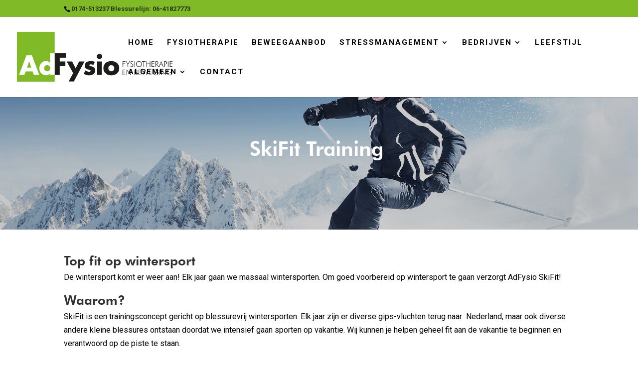

--- FILE ---
content_type: text/html; charset=utf-8
request_url: https://www.google.com/recaptcha/api2/anchor?ar=1&k=6LczxF8pAAAAAOusxcnzfLRLN7kdJEWS39-ZCqAm&co=aHR0cHM6Ly9hZGZ5c2lvLm5sOjQ0Mw..&hl=en&v=PoyoqOPhxBO7pBk68S4YbpHZ&size=invisible&anchor-ms=20000&execute-ms=30000&cb=fpgtjnhey9bi
body_size: 48518
content:
<!DOCTYPE HTML><html dir="ltr" lang="en"><head><meta http-equiv="Content-Type" content="text/html; charset=UTF-8">
<meta http-equiv="X-UA-Compatible" content="IE=edge">
<title>reCAPTCHA</title>
<style type="text/css">
/* cyrillic-ext */
@font-face {
  font-family: 'Roboto';
  font-style: normal;
  font-weight: 400;
  font-stretch: 100%;
  src: url(//fonts.gstatic.com/s/roboto/v48/KFO7CnqEu92Fr1ME7kSn66aGLdTylUAMa3GUBHMdazTgWw.woff2) format('woff2');
  unicode-range: U+0460-052F, U+1C80-1C8A, U+20B4, U+2DE0-2DFF, U+A640-A69F, U+FE2E-FE2F;
}
/* cyrillic */
@font-face {
  font-family: 'Roboto';
  font-style: normal;
  font-weight: 400;
  font-stretch: 100%;
  src: url(//fonts.gstatic.com/s/roboto/v48/KFO7CnqEu92Fr1ME7kSn66aGLdTylUAMa3iUBHMdazTgWw.woff2) format('woff2');
  unicode-range: U+0301, U+0400-045F, U+0490-0491, U+04B0-04B1, U+2116;
}
/* greek-ext */
@font-face {
  font-family: 'Roboto';
  font-style: normal;
  font-weight: 400;
  font-stretch: 100%;
  src: url(//fonts.gstatic.com/s/roboto/v48/KFO7CnqEu92Fr1ME7kSn66aGLdTylUAMa3CUBHMdazTgWw.woff2) format('woff2');
  unicode-range: U+1F00-1FFF;
}
/* greek */
@font-face {
  font-family: 'Roboto';
  font-style: normal;
  font-weight: 400;
  font-stretch: 100%;
  src: url(//fonts.gstatic.com/s/roboto/v48/KFO7CnqEu92Fr1ME7kSn66aGLdTylUAMa3-UBHMdazTgWw.woff2) format('woff2');
  unicode-range: U+0370-0377, U+037A-037F, U+0384-038A, U+038C, U+038E-03A1, U+03A3-03FF;
}
/* math */
@font-face {
  font-family: 'Roboto';
  font-style: normal;
  font-weight: 400;
  font-stretch: 100%;
  src: url(//fonts.gstatic.com/s/roboto/v48/KFO7CnqEu92Fr1ME7kSn66aGLdTylUAMawCUBHMdazTgWw.woff2) format('woff2');
  unicode-range: U+0302-0303, U+0305, U+0307-0308, U+0310, U+0312, U+0315, U+031A, U+0326-0327, U+032C, U+032F-0330, U+0332-0333, U+0338, U+033A, U+0346, U+034D, U+0391-03A1, U+03A3-03A9, U+03B1-03C9, U+03D1, U+03D5-03D6, U+03F0-03F1, U+03F4-03F5, U+2016-2017, U+2034-2038, U+203C, U+2040, U+2043, U+2047, U+2050, U+2057, U+205F, U+2070-2071, U+2074-208E, U+2090-209C, U+20D0-20DC, U+20E1, U+20E5-20EF, U+2100-2112, U+2114-2115, U+2117-2121, U+2123-214F, U+2190, U+2192, U+2194-21AE, U+21B0-21E5, U+21F1-21F2, U+21F4-2211, U+2213-2214, U+2216-22FF, U+2308-230B, U+2310, U+2319, U+231C-2321, U+2336-237A, U+237C, U+2395, U+239B-23B7, U+23D0, U+23DC-23E1, U+2474-2475, U+25AF, U+25B3, U+25B7, U+25BD, U+25C1, U+25CA, U+25CC, U+25FB, U+266D-266F, U+27C0-27FF, U+2900-2AFF, U+2B0E-2B11, U+2B30-2B4C, U+2BFE, U+3030, U+FF5B, U+FF5D, U+1D400-1D7FF, U+1EE00-1EEFF;
}
/* symbols */
@font-face {
  font-family: 'Roboto';
  font-style: normal;
  font-weight: 400;
  font-stretch: 100%;
  src: url(//fonts.gstatic.com/s/roboto/v48/KFO7CnqEu92Fr1ME7kSn66aGLdTylUAMaxKUBHMdazTgWw.woff2) format('woff2');
  unicode-range: U+0001-000C, U+000E-001F, U+007F-009F, U+20DD-20E0, U+20E2-20E4, U+2150-218F, U+2190, U+2192, U+2194-2199, U+21AF, U+21E6-21F0, U+21F3, U+2218-2219, U+2299, U+22C4-22C6, U+2300-243F, U+2440-244A, U+2460-24FF, U+25A0-27BF, U+2800-28FF, U+2921-2922, U+2981, U+29BF, U+29EB, U+2B00-2BFF, U+4DC0-4DFF, U+FFF9-FFFB, U+10140-1018E, U+10190-1019C, U+101A0, U+101D0-101FD, U+102E0-102FB, U+10E60-10E7E, U+1D2C0-1D2D3, U+1D2E0-1D37F, U+1F000-1F0FF, U+1F100-1F1AD, U+1F1E6-1F1FF, U+1F30D-1F30F, U+1F315, U+1F31C, U+1F31E, U+1F320-1F32C, U+1F336, U+1F378, U+1F37D, U+1F382, U+1F393-1F39F, U+1F3A7-1F3A8, U+1F3AC-1F3AF, U+1F3C2, U+1F3C4-1F3C6, U+1F3CA-1F3CE, U+1F3D4-1F3E0, U+1F3ED, U+1F3F1-1F3F3, U+1F3F5-1F3F7, U+1F408, U+1F415, U+1F41F, U+1F426, U+1F43F, U+1F441-1F442, U+1F444, U+1F446-1F449, U+1F44C-1F44E, U+1F453, U+1F46A, U+1F47D, U+1F4A3, U+1F4B0, U+1F4B3, U+1F4B9, U+1F4BB, U+1F4BF, U+1F4C8-1F4CB, U+1F4D6, U+1F4DA, U+1F4DF, U+1F4E3-1F4E6, U+1F4EA-1F4ED, U+1F4F7, U+1F4F9-1F4FB, U+1F4FD-1F4FE, U+1F503, U+1F507-1F50B, U+1F50D, U+1F512-1F513, U+1F53E-1F54A, U+1F54F-1F5FA, U+1F610, U+1F650-1F67F, U+1F687, U+1F68D, U+1F691, U+1F694, U+1F698, U+1F6AD, U+1F6B2, U+1F6B9-1F6BA, U+1F6BC, U+1F6C6-1F6CF, U+1F6D3-1F6D7, U+1F6E0-1F6EA, U+1F6F0-1F6F3, U+1F6F7-1F6FC, U+1F700-1F7FF, U+1F800-1F80B, U+1F810-1F847, U+1F850-1F859, U+1F860-1F887, U+1F890-1F8AD, U+1F8B0-1F8BB, U+1F8C0-1F8C1, U+1F900-1F90B, U+1F93B, U+1F946, U+1F984, U+1F996, U+1F9E9, U+1FA00-1FA6F, U+1FA70-1FA7C, U+1FA80-1FA89, U+1FA8F-1FAC6, U+1FACE-1FADC, U+1FADF-1FAE9, U+1FAF0-1FAF8, U+1FB00-1FBFF;
}
/* vietnamese */
@font-face {
  font-family: 'Roboto';
  font-style: normal;
  font-weight: 400;
  font-stretch: 100%;
  src: url(//fonts.gstatic.com/s/roboto/v48/KFO7CnqEu92Fr1ME7kSn66aGLdTylUAMa3OUBHMdazTgWw.woff2) format('woff2');
  unicode-range: U+0102-0103, U+0110-0111, U+0128-0129, U+0168-0169, U+01A0-01A1, U+01AF-01B0, U+0300-0301, U+0303-0304, U+0308-0309, U+0323, U+0329, U+1EA0-1EF9, U+20AB;
}
/* latin-ext */
@font-face {
  font-family: 'Roboto';
  font-style: normal;
  font-weight: 400;
  font-stretch: 100%;
  src: url(//fonts.gstatic.com/s/roboto/v48/KFO7CnqEu92Fr1ME7kSn66aGLdTylUAMa3KUBHMdazTgWw.woff2) format('woff2');
  unicode-range: U+0100-02BA, U+02BD-02C5, U+02C7-02CC, U+02CE-02D7, U+02DD-02FF, U+0304, U+0308, U+0329, U+1D00-1DBF, U+1E00-1E9F, U+1EF2-1EFF, U+2020, U+20A0-20AB, U+20AD-20C0, U+2113, U+2C60-2C7F, U+A720-A7FF;
}
/* latin */
@font-face {
  font-family: 'Roboto';
  font-style: normal;
  font-weight: 400;
  font-stretch: 100%;
  src: url(//fonts.gstatic.com/s/roboto/v48/KFO7CnqEu92Fr1ME7kSn66aGLdTylUAMa3yUBHMdazQ.woff2) format('woff2');
  unicode-range: U+0000-00FF, U+0131, U+0152-0153, U+02BB-02BC, U+02C6, U+02DA, U+02DC, U+0304, U+0308, U+0329, U+2000-206F, U+20AC, U+2122, U+2191, U+2193, U+2212, U+2215, U+FEFF, U+FFFD;
}
/* cyrillic-ext */
@font-face {
  font-family: 'Roboto';
  font-style: normal;
  font-weight: 500;
  font-stretch: 100%;
  src: url(//fonts.gstatic.com/s/roboto/v48/KFO7CnqEu92Fr1ME7kSn66aGLdTylUAMa3GUBHMdazTgWw.woff2) format('woff2');
  unicode-range: U+0460-052F, U+1C80-1C8A, U+20B4, U+2DE0-2DFF, U+A640-A69F, U+FE2E-FE2F;
}
/* cyrillic */
@font-face {
  font-family: 'Roboto';
  font-style: normal;
  font-weight: 500;
  font-stretch: 100%;
  src: url(//fonts.gstatic.com/s/roboto/v48/KFO7CnqEu92Fr1ME7kSn66aGLdTylUAMa3iUBHMdazTgWw.woff2) format('woff2');
  unicode-range: U+0301, U+0400-045F, U+0490-0491, U+04B0-04B1, U+2116;
}
/* greek-ext */
@font-face {
  font-family: 'Roboto';
  font-style: normal;
  font-weight: 500;
  font-stretch: 100%;
  src: url(//fonts.gstatic.com/s/roboto/v48/KFO7CnqEu92Fr1ME7kSn66aGLdTylUAMa3CUBHMdazTgWw.woff2) format('woff2');
  unicode-range: U+1F00-1FFF;
}
/* greek */
@font-face {
  font-family: 'Roboto';
  font-style: normal;
  font-weight: 500;
  font-stretch: 100%;
  src: url(//fonts.gstatic.com/s/roboto/v48/KFO7CnqEu92Fr1ME7kSn66aGLdTylUAMa3-UBHMdazTgWw.woff2) format('woff2');
  unicode-range: U+0370-0377, U+037A-037F, U+0384-038A, U+038C, U+038E-03A1, U+03A3-03FF;
}
/* math */
@font-face {
  font-family: 'Roboto';
  font-style: normal;
  font-weight: 500;
  font-stretch: 100%;
  src: url(//fonts.gstatic.com/s/roboto/v48/KFO7CnqEu92Fr1ME7kSn66aGLdTylUAMawCUBHMdazTgWw.woff2) format('woff2');
  unicode-range: U+0302-0303, U+0305, U+0307-0308, U+0310, U+0312, U+0315, U+031A, U+0326-0327, U+032C, U+032F-0330, U+0332-0333, U+0338, U+033A, U+0346, U+034D, U+0391-03A1, U+03A3-03A9, U+03B1-03C9, U+03D1, U+03D5-03D6, U+03F0-03F1, U+03F4-03F5, U+2016-2017, U+2034-2038, U+203C, U+2040, U+2043, U+2047, U+2050, U+2057, U+205F, U+2070-2071, U+2074-208E, U+2090-209C, U+20D0-20DC, U+20E1, U+20E5-20EF, U+2100-2112, U+2114-2115, U+2117-2121, U+2123-214F, U+2190, U+2192, U+2194-21AE, U+21B0-21E5, U+21F1-21F2, U+21F4-2211, U+2213-2214, U+2216-22FF, U+2308-230B, U+2310, U+2319, U+231C-2321, U+2336-237A, U+237C, U+2395, U+239B-23B7, U+23D0, U+23DC-23E1, U+2474-2475, U+25AF, U+25B3, U+25B7, U+25BD, U+25C1, U+25CA, U+25CC, U+25FB, U+266D-266F, U+27C0-27FF, U+2900-2AFF, U+2B0E-2B11, U+2B30-2B4C, U+2BFE, U+3030, U+FF5B, U+FF5D, U+1D400-1D7FF, U+1EE00-1EEFF;
}
/* symbols */
@font-face {
  font-family: 'Roboto';
  font-style: normal;
  font-weight: 500;
  font-stretch: 100%;
  src: url(//fonts.gstatic.com/s/roboto/v48/KFO7CnqEu92Fr1ME7kSn66aGLdTylUAMaxKUBHMdazTgWw.woff2) format('woff2');
  unicode-range: U+0001-000C, U+000E-001F, U+007F-009F, U+20DD-20E0, U+20E2-20E4, U+2150-218F, U+2190, U+2192, U+2194-2199, U+21AF, U+21E6-21F0, U+21F3, U+2218-2219, U+2299, U+22C4-22C6, U+2300-243F, U+2440-244A, U+2460-24FF, U+25A0-27BF, U+2800-28FF, U+2921-2922, U+2981, U+29BF, U+29EB, U+2B00-2BFF, U+4DC0-4DFF, U+FFF9-FFFB, U+10140-1018E, U+10190-1019C, U+101A0, U+101D0-101FD, U+102E0-102FB, U+10E60-10E7E, U+1D2C0-1D2D3, U+1D2E0-1D37F, U+1F000-1F0FF, U+1F100-1F1AD, U+1F1E6-1F1FF, U+1F30D-1F30F, U+1F315, U+1F31C, U+1F31E, U+1F320-1F32C, U+1F336, U+1F378, U+1F37D, U+1F382, U+1F393-1F39F, U+1F3A7-1F3A8, U+1F3AC-1F3AF, U+1F3C2, U+1F3C4-1F3C6, U+1F3CA-1F3CE, U+1F3D4-1F3E0, U+1F3ED, U+1F3F1-1F3F3, U+1F3F5-1F3F7, U+1F408, U+1F415, U+1F41F, U+1F426, U+1F43F, U+1F441-1F442, U+1F444, U+1F446-1F449, U+1F44C-1F44E, U+1F453, U+1F46A, U+1F47D, U+1F4A3, U+1F4B0, U+1F4B3, U+1F4B9, U+1F4BB, U+1F4BF, U+1F4C8-1F4CB, U+1F4D6, U+1F4DA, U+1F4DF, U+1F4E3-1F4E6, U+1F4EA-1F4ED, U+1F4F7, U+1F4F9-1F4FB, U+1F4FD-1F4FE, U+1F503, U+1F507-1F50B, U+1F50D, U+1F512-1F513, U+1F53E-1F54A, U+1F54F-1F5FA, U+1F610, U+1F650-1F67F, U+1F687, U+1F68D, U+1F691, U+1F694, U+1F698, U+1F6AD, U+1F6B2, U+1F6B9-1F6BA, U+1F6BC, U+1F6C6-1F6CF, U+1F6D3-1F6D7, U+1F6E0-1F6EA, U+1F6F0-1F6F3, U+1F6F7-1F6FC, U+1F700-1F7FF, U+1F800-1F80B, U+1F810-1F847, U+1F850-1F859, U+1F860-1F887, U+1F890-1F8AD, U+1F8B0-1F8BB, U+1F8C0-1F8C1, U+1F900-1F90B, U+1F93B, U+1F946, U+1F984, U+1F996, U+1F9E9, U+1FA00-1FA6F, U+1FA70-1FA7C, U+1FA80-1FA89, U+1FA8F-1FAC6, U+1FACE-1FADC, U+1FADF-1FAE9, U+1FAF0-1FAF8, U+1FB00-1FBFF;
}
/* vietnamese */
@font-face {
  font-family: 'Roboto';
  font-style: normal;
  font-weight: 500;
  font-stretch: 100%;
  src: url(//fonts.gstatic.com/s/roboto/v48/KFO7CnqEu92Fr1ME7kSn66aGLdTylUAMa3OUBHMdazTgWw.woff2) format('woff2');
  unicode-range: U+0102-0103, U+0110-0111, U+0128-0129, U+0168-0169, U+01A0-01A1, U+01AF-01B0, U+0300-0301, U+0303-0304, U+0308-0309, U+0323, U+0329, U+1EA0-1EF9, U+20AB;
}
/* latin-ext */
@font-face {
  font-family: 'Roboto';
  font-style: normal;
  font-weight: 500;
  font-stretch: 100%;
  src: url(//fonts.gstatic.com/s/roboto/v48/KFO7CnqEu92Fr1ME7kSn66aGLdTylUAMa3KUBHMdazTgWw.woff2) format('woff2');
  unicode-range: U+0100-02BA, U+02BD-02C5, U+02C7-02CC, U+02CE-02D7, U+02DD-02FF, U+0304, U+0308, U+0329, U+1D00-1DBF, U+1E00-1E9F, U+1EF2-1EFF, U+2020, U+20A0-20AB, U+20AD-20C0, U+2113, U+2C60-2C7F, U+A720-A7FF;
}
/* latin */
@font-face {
  font-family: 'Roboto';
  font-style: normal;
  font-weight: 500;
  font-stretch: 100%;
  src: url(//fonts.gstatic.com/s/roboto/v48/KFO7CnqEu92Fr1ME7kSn66aGLdTylUAMa3yUBHMdazQ.woff2) format('woff2');
  unicode-range: U+0000-00FF, U+0131, U+0152-0153, U+02BB-02BC, U+02C6, U+02DA, U+02DC, U+0304, U+0308, U+0329, U+2000-206F, U+20AC, U+2122, U+2191, U+2193, U+2212, U+2215, U+FEFF, U+FFFD;
}
/* cyrillic-ext */
@font-face {
  font-family: 'Roboto';
  font-style: normal;
  font-weight: 900;
  font-stretch: 100%;
  src: url(//fonts.gstatic.com/s/roboto/v48/KFO7CnqEu92Fr1ME7kSn66aGLdTylUAMa3GUBHMdazTgWw.woff2) format('woff2');
  unicode-range: U+0460-052F, U+1C80-1C8A, U+20B4, U+2DE0-2DFF, U+A640-A69F, U+FE2E-FE2F;
}
/* cyrillic */
@font-face {
  font-family: 'Roboto';
  font-style: normal;
  font-weight: 900;
  font-stretch: 100%;
  src: url(//fonts.gstatic.com/s/roboto/v48/KFO7CnqEu92Fr1ME7kSn66aGLdTylUAMa3iUBHMdazTgWw.woff2) format('woff2');
  unicode-range: U+0301, U+0400-045F, U+0490-0491, U+04B0-04B1, U+2116;
}
/* greek-ext */
@font-face {
  font-family: 'Roboto';
  font-style: normal;
  font-weight: 900;
  font-stretch: 100%;
  src: url(//fonts.gstatic.com/s/roboto/v48/KFO7CnqEu92Fr1ME7kSn66aGLdTylUAMa3CUBHMdazTgWw.woff2) format('woff2');
  unicode-range: U+1F00-1FFF;
}
/* greek */
@font-face {
  font-family: 'Roboto';
  font-style: normal;
  font-weight: 900;
  font-stretch: 100%;
  src: url(//fonts.gstatic.com/s/roboto/v48/KFO7CnqEu92Fr1ME7kSn66aGLdTylUAMa3-UBHMdazTgWw.woff2) format('woff2');
  unicode-range: U+0370-0377, U+037A-037F, U+0384-038A, U+038C, U+038E-03A1, U+03A3-03FF;
}
/* math */
@font-face {
  font-family: 'Roboto';
  font-style: normal;
  font-weight: 900;
  font-stretch: 100%;
  src: url(//fonts.gstatic.com/s/roboto/v48/KFO7CnqEu92Fr1ME7kSn66aGLdTylUAMawCUBHMdazTgWw.woff2) format('woff2');
  unicode-range: U+0302-0303, U+0305, U+0307-0308, U+0310, U+0312, U+0315, U+031A, U+0326-0327, U+032C, U+032F-0330, U+0332-0333, U+0338, U+033A, U+0346, U+034D, U+0391-03A1, U+03A3-03A9, U+03B1-03C9, U+03D1, U+03D5-03D6, U+03F0-03F1, U+03F4-03F5, U+2016-2017, U+2034-2038, U+203C, U+2040, U+2043, U+2047, U+2050, U+2057, U+205F, U+2070-2071, U+2074-208E, U+2090-209C, U+20D0-20DC, U+20E1, U+20E5-20EF, U+2100-2112, U+2114-2115, U+2117-2121, U+2123-214F, U+2190, U+2192, U+2194-21AE, U+21B0-21E5, U+21F1-21F2, U+21F4-2211, U+2213-2214, U+2216-22FF, U+2308-230B, U+2310, U+2319, U+231C-2321, U+2336-237A, U+237C, U+2395, U+239B-23B7, U+23D0, U+23DC-23E1, U+2474-2475, U+25AF, U+25B3, U+25B7, U+25BD, U+25C1, U+25CA, U+25CC, U+25FB, U+266D-266F, U+27C0-27FF, U+2900-2AFF, U+2B0E-2B11, U+2B30-2B4C, U+2BFE, U+3030, U+FF5B, U+FF5D, U+1D400-1D7FF, U+1EE00-1EEFF;
}
/* symbols */
@font-face {
  font-family: 'Roboto';
  font-style: normal;
  font-weight: 900;
  font-stretch: 100%;
  src: url(//fonts.gstatic.com/s/roboto/v48/KFO7CnqEu92Fr1ME7kSn66aGLdTylUAMaxKUBHMdazTgWw.woff2) format('woff2');
  unicode-range: U+0001-000C, U+000E-001F, U+007F-009F, U+20DD-20E0, U+20E2-20E4, U+2150-218F, U+2190, U+2192, U+2194-2199, U+21AF, U+21E6-21F0, U+21F3, U+2218-2219, U+2299, U+22C4-22C6, U+2300-243F, U+2440-244A, U+2460-24FF, U+25A0-27BF, U+2800-28FF, U+2921-2922, U+2981, U+29BF, U+29EB, U+2B00-2BFF, U+4DC0-4DFF, U+FFF9-FFFB, U+10140-1018E, U+10190-1019C, U+101A0, U+101D0-101FD, U+102E0-102FB, U+10E60-10E7E, U+1D2C0-1D2D3, U+1D2E0-1D37F, U+1F000-1F0FF, U+1F100-1F1AD, U+1F1E6-1F1FF, U+1F30D-1F30F, U+1F315, U+1F31C, U+1F31E, U+1F320-1F32C, U+1F336, U+1F378, U+1F37D, U+1F382, U+1F393-1F39F, U+1F3A7-1F3A8, U+1F3AC-1F3AF, U+1F3C2, U+1F3C4-1F3C6, U+1F3CA-1F3CE, U+1F3D4-1F3E0, U+1F3ED, U+1F3F1-1F3F3, U+1F3F5-1F3F7, U+1F408, U+1F415, U+1F41F, U+1F426, U+1F43F, U+1F441-1F442, U+1F444, U+1F446-1F449, U+1F44C-1F44E, U+1F453, U+1F46A, U+1F47D, U+1F4A3, U+1F4B0, U+1F4B3, U+1F4B9, U+1F4BB, U+1F4BF, U+1F4C8-1F4CB, U+1F4D6, U+1F4DA, U+1F4DF, U+1F4E3-1F4E6, U+1F4EA-1F4ED, U+1F4F7, U+1F4F9-1F4FB, U+1F4FD-1F4FE, U+1F503, U+1F507-1F50B, U+1F50D, U+1F512-1F513, U+1F53E-1F54A, U+1F54F-1F5FA, U+1F610, U+1F650-1F67F, U+1F687, U+1F68D, U+1F691, U+1F694, U+1F698, U+1F6AD, U+1F6B2, U+1F6B9-1F6BA, U+1F6BC, U+1F6C6-1F6CF, U+1F6D3-1F6D7, U+1F6E0-1F6EA, U+1F6F0-1F6F3, U+1F6F7-1F6FC, U+1F700-1F7FF, U+1F800-1F80B, U+1F810-1F847, U+1F850-1F859, U+1F860-1F887, U+1F890-1F8AD, U+1F8B0-1F8BB, U+1F8C0-1F8C1, U+1F900-1F90B, U+1F93B, U+1F946, U+1F984, U+1F996, U+1F9E9, U+1FA00-1FA6F, U+1FA70-1FA7C, U+1FA80-1FA89, U+1FA8F-1FAC6, U+1FACE-1FADC, U+1FADF-1FAE9, U+1FAF0-1FAF8, U+1FB00-1FBFF;
}
/* vietnamese */
@font-face {
  font-family: 'Roboto';
  font-style: normal;
  font-weight: 900;
  font-stretch: 100%;
  src: url(//fonts.gstatic.com/s/roboto/v48/KFO7CnqEu92Fr1ME7kSn66aGLdTylUAMa3OUBHMdazTgWw.woff2) format('woff2');
  unicode-range: U+0102-0103, U+0110-0111, U+0128-0129, U+0168-0169, U+01A0-01A1, U+01AF-01B0, U+0300-0301, U+0303-0304, U+0308-0309, U+0323, U+0329, U+1EA0-1EF9, U+20AB;
}
/* latin-ext */
@font-face {
  font-family: 'Roboto';
  font-style: normal;
  font-weight: 900;
  font-stretch: 100%;
  src: url(//fonts.gstatic.com/s/roboto/v48/KFO7CnqEu92Fr1ME7kSn66aGLdTylUAMa3KUBHMdazTgWw.woff2) format('woff2');
  unicode-range: U+0100-02BA, U+02BD-02C5, U+02C7-02CC, U+02CE-02D7, U+02DD-02FF, U+0304, U+0308, U+0329, U+1D00-1DBF, U+1E00-1E9F, U+1EF2-1EFF, U+2020, U+20A0-20AB, U+20AD-20C0, U+2113, U+2C60-2C7F, U+A720-A7FF;
}
/* latin */
@font-face {
  font-family: 'Roboto';
  font-style: normal;
  font-weight: 900;
  font-stretch: 100%;
  src: url(//fonts.gstatic.com/s/roboto/v48/KFO7CnqEu92Fr1ME7kSn66aGLdTylUAMa3yUBHMdazQ.woff2) format('woff2');
  unicode-range: U+0000-00FF, U+0131, U+0152-0153, U+02BB-02BC, U+02C6, U+02DA, U+02DC, U+0304, U+0308, U+0329, U+2000-206F, U+20AC, U+2122, U+2191, U+2193, U+2212, U+2215, U+FEFF, U+FFFD;
}

</style>
<link rel="stylesheet" type="text/css" href="https://www.gstatic.com/recaptcha/releases/PoyoqOPhxBO7pBk68S4YbpHZ/styles__ltr.css">
<script nonce="WD8v6OrcCkxO8g-FtsUEGw" type="text/javascript">window['__recaptcha_api'] = 'https://www.google.com/recaptcha/api2/';</script>
<script type="text/javascript" src="https://www.gstatic.com/recaptcha/releases/PoyoqOPhxBO7pBk68S4YbpHZ/recaptcha__en.js" nonce="WD8v6OrcCkxO8g-FtsUEGw">
      
    </script></head>
<body><div id="rc-anchor-alert" class="rc-anchor-alert"></div>
<input type="hidden" id="recaptcha-token" value="[base64]">
<script type="text/javascript" nonce="WD8v6OrcCkxO8g-FtsUEGw">
      recaptcha.anchor.Main.init("[\x22ainput\x22,[\x22bgdata\x22,\x22\x22,\[base64]/[base64]/UltIKytdPWE6KGE8MjA0OD9SW0grK109YT4+NnwxOTI6KChhJjY0NTEyKT09NTUyOTYmJnErMTxoLmxlbmd0aCYmKGguY2hhckNvZGVBdChxKzEpJjY0NTEyKT09NTYzMjA/[base64]/MjU1OlI/[base64]/[base64]/[base64]/[base64]/[base64]/[base64]/[base64]/[base64]/[base64]/[base64]\x22,\[base64]\\u003d\x22,\x22JsKzQcKDwpfCnioDcjTCrWDDtWksw6wNw5nDqCtwSHtRCsKaw4pMw7JSwrIYw7XDvSDCrSzClsKKwq/DjAI/ZsKewoHDjxkrRsO7w47Do8Ktw6vDol/Cq1NUXMO1FcKnHsKhw4fDn8KhDxl4wp/CpsO/[base64]/[base64]/CmiDDtcKSbsOLwqzCssOtw5DCusKgw7pawpsAw4F3TzrCggLDuF4VX8K1eMKYb8Kaw43DhApvw4pJbhzCpQQPw680EArDtsK9wp7DqcK5wqjDgwNPw6fCocOBNcO0w49Qw5QxKcKzw7RhJMKnwr3DnUTCncKrw5HCggERBMKPwohqPyjDkMKrHFzDisOvNEV/SDTDlV3CjFp0w7QIZ8KZX8OOw4PCicKiOUvDpMOJwqvDlsKiw5dDw69FYsKvwpTChMKTw7vDolTCt8KjNRx7cGPDgsOtwpoiGTQtwqfDpEt+fcKww6MzasK0THbClS/[base64]/CoMKzRmICWcORMMOjwqYrw5g3b3nDgMODwpsCwrzCvV3DulvDo8KBdMK4Shw/IsKAwphwwp7Dtj7DucOAUsO/BDLDosKsQsKKw6I8Az49NGhDasOoT1rCnsOHV8OHw6LCpcOIScOxw7ZIwqPCrMKiwpIZw7glGcOFdBJHw4RqecODw5RgwrkXwpPDr8K7wq7CtlTCl8KTD8KuBEFNQ1xfb8OnfMOJw4pyw5/[base64]/DtC/ChGUUwqTCoCrCq8KSw6vDl8KGFsOFw57DhcKKTQASHMKxw7rDl0Rpw5PDjF3DscO7DHLDqXVvfX0Qw6/DrVvDisKbwp3DlmxfwrY7w5lVwpE8fm/DrhHDp8K8w5nDsMKjasO+R3pIby7CgMK5HAjDh3chwoHDqlJrw5g6BWc7RStOw6PCrMKkMjg6wrXCtWBYw7InwpjDnsOZWz3DmcOqwpPCl3bDshpcw7rCo8KQD8KlwrXCiMOUw4x+w4xNDsO9E8OdH8OxwofDgsK0w7/DphXCvBrDkcKoSMOlw57DtcK1dsOmw7g9QzTCmh/[base64]/ClMO9DsOgNsOvwpDCiR3CqWkVw5DDkhDDnTNEwr/[base64]/DmEBuwqtGw6AYO8OTw4NLbXTCqMK1f3QQw7rDqcKjw73CisOrwozDmmbDh1bCnEjDvnbDrsKNRSrCgmYuPsKdw7VYw5bDjmnDu8O4BHjDkwXDicOYQcOLFsKuwq/CtQcEw4s4wrUeKMKmwrJ0wrTDo0XDgcKqDULCiQk0ScOLHFzDrC4+BGEbR8KvwpPCoMO+wplQfFzDmMKKUSAOw5EaER7Dq27CkcKpbMKQbsOEZsK0w5bChSrDugzCncORw6Aaw7N6fsOgwoTCuCvCn1DDl0jCuFbDrC/Dg2bCniE8AnzDpyEDMRVTN8KCairChcONwpLDisKnwrR2w7AZw7bDlW/CiD10csOXKxU8Kx7ChsO7ODDDo8OMwqrDgzteL3fCu8Kbwp50VcKrwp0FwrkLdcOoN0sjFsO1wqhOXSE/wrsQd8KwwrA2wpcmBcOuVEnDjMKcw4dCw73CnMKbVcKpwoRsFMKIRXfCpGXCmULClFApw4wcRyxQJy/[base64]/Cp8OSw5NqfsOTJMO7w4YaLWDDlMKHelvCkyVGwpQbw4JnS1rCr0FAwps0LjPCtz/CpcOpwrEBwqJfBcKiBsK1UcOyLsO9w6rDqcKlw7XConk/[base64]/CmwDDn8K8w4tCZsK4bsKkwrE6EBLCnVrCpF0xw7p1GiPCh8KKw6jDrw0XAn4ewohWw71IwoM8Zy7DpFfCpkBhw7Mnw75lw4Miw5DDgFnDtMKUwpHDhcKteAY0w7/DnC7DhcOSwo3CmxPDvFB3c0QKw5PDnRXDrSoMNMK2X8OTw6VwGsOXw4rCvcKRL8KZJkx7HzgucsKdR8KvwqdbD2PCvMKpwrsWTX8hw7ovDBfCkm3Cino3w6bDicK7LyvCl38OXcOqJMOsw53DkRI2w4BNw5vCkjd7KMOcw5/CgcObwr3Di8KXwptDNMKVwr87wrTClBJgch56JMKpw4rDs8Oiw57DgcOqDyhdZEcaVcKFwol4wrUJwpjDk8KIwoXCjRUrw5RjwqjCl8OCw7XChMOCPRcGw5NKTxsmwoLDmBZ9w4Jgwo/Dh8KrwrFJPHEOQ8OIw5RTwp44SBtVVcOGw54mYhMQTQvDk2jDrVsew77CtxvDlsKrD05STsKMwr3DlT/Csyk0KT3DkcKxwqUqwqRIFcKCw5jDsMKlw7fDvsOgwpzCosK+LsOzwr7CtwHCuMKlwpMNTsKoFnVWwpLCj8K3w7vDmwzDnE11w6TDtnc0w7piw47DgMO/KSnCtcOcw4Zuw4nDmFsHbU/CtDPDt8Kww7PCqsK1EMKvw4duBsOZw7fCoMOpTi/DqgjDrzJUwojDri3CusKiH21BOkfCkMOcWsOhYwbChTfCl8OuwpwQwoDCrQrDnXNVw6zDrEnCjyvChMOjV8KNwoPDmHNLFnfCmDQsR8OxPcO5TUJ1GGPDhhAtfkTDkCB/w5otwpbCqcOMNMOWwqDCiMOOwrbDpnl+K8KAbUHCkiogw7PCrsK+VF0LfcKHwr02w7UPEWvDrsKgTcKuDU/CiXrDksKjw4NxKX8KUHNIwoRFwohvw4LDocK/w7XDiTnDqlgOQcK+w60MEDTChMOMwplKLwtFwocPcsKBcwjCsSELw5HDsD7CkmcmWnwMGx7CtAoswpXCqMOnPCJxOcKbwpRzRcK9wrfDoU88S2ASTMOGc8KUwo7DjcOlwqEgw5jDiADDh8K/wrUrwo52wrc8Ul7DslArw5zCnW/[base64]/wqrDgh/ChnjCuMKfwqTDm8K0wprCggLCqcKtw6vCrcODdMO9RUYeJnRFH3TDrnoLw4vCr2LCpsOjZiEub8KXFAnCpirCqTvDusKFGsKsWSPDgcKQThfChsO/BMOfaEbCsQfDqz3DqDVMdcK/wrVWw43CtMKbw4fCinbCgWxoSVxcNnN5C8KsHAZgw47DscKeVyEAAsKoLSRewrTDrcOHw6Q1w67Do2DDmCzClcONMljDj1gNSGZPBUs1w7cmw7nCglDCocOjwp3CpnE3w73CuUkEwqnCsgopO0bClE3DpsOnw5U/w4bCvMOJw6jDoMKtw4FSbQ5OBMKhNWAyw7nCkMOmFMOIKMO4G8K7w6HCiwAkC8OMWMOawoc7w4zDsQrDiTXCp8O9w4XCmzBVGcKuTE9oCV/CgcO9woRVw4/CmMKRCG/ChzEON8Ouw7ADw7odwqg5wqXDnsKYd17Do8KmwrfDrE7CjcKmGsOvwrFgwqbDg37CrMKZBMKWSlltAMKAwoXDtmlUS8KeO8KWwoJyVsOnBCs+McOpEcObw5PDhGNDNXY4w7nDnMKmbHvCrMKsw5PDsR/DuVTDiAnCkB5wwp3CqMK2w6nCsAtPOTBJwopaO8KVwqASw67DnBrClVDDk0xkCSLCnsKpwpfDmsOVDXPDkWzCgGjCuB/CncKtWMKpBMO1wq0SM8KMw4MhLMOuwo05VcK0w5dQXikmfnvDq8OMDzvDlz/DhznChSHCulQyIcKOOlcLw6nCtsOzw4RkwpsPFsOSBW7DsQbDisO3w5QyHADDi8KbwqtidcO1wrnDtsOmccOFwpLCvVI3wpfDqHFzPcO8wpzCocOMbsKNIsKOw4AEa8Oew5hVQ8K/wpjDmybDgsKLO0TDo8OqcMO9bMORw67Co8KUSSLDu8K4w4PCg8OqL8K3wq/Dj8Kfw7J/[base64]/w6NCw7bDvMO7wpJPOMOdwozDjCNmwo7DkXnDiD/Cl8KLw7owwqoJPnVQwootGcK3wr4rZ2fCgBzCu2ZawpRbwq1fOhfDoVrDuMOOwoY9HcKBwpPCucOEdjotw75kcj8Gw5dFPsKAwqNIwpA9w68xRMOWd8K2w6FjDSZBBGfDs2ZvK0nDscKeFsK/YcOIC8KEW2AMw4kGdivDoVPCj8Ojw63Di8OMwqwUI23DtcOyCmbDikxkE0MSFsKsAcKyUMKTw5TDviTDhcKEw7/DuB9AD3tywr/Dk8K/[base64]/w4HDnMKEGTXDo8OqwowffwDCgDBuw50lwrXCmV4wY8O7Tlpzw7gsPMKEwokkwrldV8OwKsO2w7JbMxTDuH/DpsKSNcKsR8KULMK3w77CosKGwr42w7rDs2BQwq7DlwnCmzVvw41IcsKNX37DncOowpLCscKsfcK5esONH2UJwrVgwqA4UMOXw4vDsDbDkn10bcKWKMKaw7XChcK2wqvCtcOBwrjCscKEVsOFBBknB8OlLHXDq8Ovw7kCSQ8cEFvDisKyw6/[base64]/DmQ3CrcKZFkhTwqIHw43DmzbClcOzw54LwpNzOMOdwrjDusKjwoLCphIkwrnDqsOLViIUwp7Crgp5Rmx7w7zCv009EEXCiwTCr3DCp8O6w7TClnDDlVnCjcKSDkwNwpnDv8KywqPDpMO9MsKXwpQxbwfDlzg3wobDjGcuVsKKF8K6VAvDpsOUDsOGf8KUwqtpw5DCo3/CrMKeV8KiUMO6wqw4KMOQw69dwoPDhsOFaTMXccKmw7dVUMK6Kk/[base64]/wo0iwrtgYsKMwpIDwp0PXMOJwpFNfMOQw6YaWsOaw7M9w6Bmwp/DjwLDqDHDoEnCjcOXasK4w5dJw6/[base64]/DlMKwXcOVMXPCtw7DgMOJC8Ozw6fDpgcXFR1uw4zCjMKGw6bDrcOgw6DCs8KAbSRyw6/DhH/DisOhwqkcEXLCuMKVayJjwobDs8K5w50BwqXCrj0Ywo0Mwq01THvDkxogw7bDm8OsFcKow6Z6FjVYIiPDucKjEHTCnMKsLVpiw6fCnjoTwpbCmcOIfcKIw4bCq8OeD0IWL8KzwpwmXsOPW1onJsOZw4XCjcOEwrbCssKKN8KQwrRsAsKmwq/Dj0nDs8OCczTDngxFw7h2wp/CvcK9wqo8fjjDvcKdGE94eFI+wpTCm0kww4DCg8K0DsOKBnJxw5cHGMK6wqvCrcORwrPCgcOJHlg/JAhDYV8ywrrDuntAZMO0wrQ1woNtFMKhDcKzEMOWw7nDvsKIAsOZwrnCkcKFw44ewpA9w4BybcKkbiFDwoHDk8OEwoLDjsObw5XDoynCi0nDssOzwrFIwrjCmcK+dMKEwoVCdcO7w5HCvFkaWsKjwrgOwqsAwr/Dn8KtwqJsN8KxVcKywoHDjXjCjTLDhidnHiQxHyjCmsKVBsOCBWJXO0/[base64]/CvBXDm8K1w7UdOsK8wqQ9NMOlXMOVwpo4woTDrsKBWxvCpsOQw7fDm8O+wrXCv8OAfWQAw7IIRW/DrcKQwr3Du8O2w67CqcKrwpDDhCfCmU5twqvCp8O/O1sFdH3DpGN3wpDCssORwqDDjnLDoMKQw4ZHwpPCk8KHwoIUcMKbwr3DuAzDtiXClUFEeEvCmUt5LC4Mw6dDS8OCYiU/UgPDvcORw6Fcwr0Fw6vDowfDuGjDh8KRwoHCmcK/wqUSCMOvdMOzNEJkCsKdw5bCrB9iMk3Dn8KmekPCtcKjw7Ixw7/ChjbDkFPCrFLDiE/CvcO5FMK6X8O8TMOCIsKBSER7w6VUwotwFcKzAcO6I38EwpDDtcOBwoXCuEtCw58pw7fCv8K4wpggZsO0w6fCnmjCtmTDv8Ovw7MyesOUwr4zw5rCkcKcwqnClSLChBA/L8OAwrZzeMKGN8KfFS1kSC92w5LDk8O3ancxCMOqwpgTwok2wpQSZTZDY25TA8KPN8Orw7DDscKrwqnCmV3DvMOhN8KvK8KVP8KDwpHDgcK8w5LDoinDkxgNA31WUmnDtsOPb8O9DMK9ecKnw5YvfVEYUzTCji/CugkPwqTCgiNCasKlw6LClMKowrgyw4BDwpfCssKTw6HCsMOlCcK/[base64]/Ck8OIDSpAwrDDoE9xw4cew4Zxw6NQFHU9wosAw5gtcQVXe2fDnGzDo8OiTyRnwocKRC/[base64]/ComRLJkDDjcOqw4jDj0nCgy8qWMOLw4E+VsOBwo0WwoDCh8KBKFJbwobCihzCiRDCkzfCoTsSEsOLLsOUw6h5w4LDpk0rwq7CqcOTw5DCinvCsy4UPwvDh8Orw7kGGEROCcKewrjDpD/ClClbYSLCrMKIw4bCgcOoQcOcw5nCjig1w4dreH8eGnrDk8OgeMKMw78Hw7nCiRPDv2XDpkEGb8K2Gnw6QgNnXcKTdsOPw4DCpDTCocK1w45Yw5XDrSvDlsOdfcOUW8OsHnxdQ20Lw6doVXPCrcKvfkMew6jCsFNvRsOPf2/CjDDDiHIhBsKxPTDDssKRwoPDmFkLworDjSRLIsOTAF4mGnLCmMKqwrVCI2/DosO6w6PDhsK9w6Q4w5bDo8KAwprCjljDsMOEw5jDvxjCuMKvw5fDkcOWM1fDj8KNSsOCwrA4G8KoXcO/[base64]/ChcKSfMOwLBLChcOYBsOcw4NsNwjDu3DDngTCtVUVwoHCshcjw6zDtsKbwq5dwrxCLkbDt8KXwpo5FEQCacK+woPDk8KFeMOEHcK9woceHcO5w7bDnMO1JyFxw4rCjiNoVApiw4fCucOMDsOHaBfChnd6woRQGm/CusOaw79nZhhtVsOowrI5I8KSaMKgwrRowotlPmTDnUh7w5/[base64]/CkFgFSV1IBE7DvHrCrAUPVFgOwqjDqhfCjRVPP0gZWFICO8Ksw7MfJQ3CvcKAwqguw4QibMOECsKxGEF5DsK3wqpkwr9ow4DCvcO/SMOmBlzDosKqCcKFwo7Cszxyw5nDqRPCqDfCpMOLwr/DqcOIw54Pw68yDTcywqcaVyZPwoLDuMOwEsKbw47CmMKew5sYa8OrCT4FwrwTCcK4w40Gw6d4bcKkw4RTw6MtwqfCl8K/JznDqmzCgMOHw7bCjS15B8OSw4HDrSYONlPDtHZCw74AV8OUw7thAXrDucK9DwpwwochcMOIw5jDksOLLMK+UsOxw5zDv8KmajBKwrQaa8KQc8OVwqXDm2/[base64]/[base64]/w5lBwqHCj8OnYcOGS38JwooJM8KCw6rCoE3Cp8K9b8KVSUTCoyJrFsOhwrU7w5DDm8OsEFIZC3t4wrRkwq8JEMK2wp5DwoXDl0lWwobCinNdwoHCn1NdScO8w4jDjsKtw77Dsn5dHlLCvsOIVixuWsKlLwrCuWrCosOAXmbDqQAOOkbDkzzCl8O/w6HDmcKeNnjDgHsPw5HDjXgDwpbCo8KNwpRLwprCoDF6UTjDlMOYw5AoCMOBwoPCnXTDq8OvATTCq2gywqjCoMKWw7g8wqIXGcKnJ1kAeMKgwq0hXsOne8Klwr/CvsOow7PDnjBJPcKvVsK/RUTCumdVwqUkwosLYMOAwrzCnR/[base64]/[base64]/[base64]/DsMKOwqNZesKuUUQKGMOVZMOYwp8dHnpzeMO5QG7DmFzCgsKiw63DjcOhXMOFwrcAwr3DlMKTGC3Ck8KscsODQikPUcOBTDLCq0MCw6TDkwvDlWPCsBrDmj/DlVMQwrjDuxfDl8O3ZTIRKcOIwpNEw7gBw7zDgAYew7NKB8KacRrCncKRM8OVZm3CujDDvQA/GTcGGcODM8KZw7sew4VEE8OOwrDDsEcvE1fDu8KFwq9aG8ONGlzCqsOWwoPDi8KpwrBcw5NyaHphJnjCjSTCnjDDiCfCjMKgSsOFe8OACX3Dh8OFcAzDpH4wWnPDhMOPbMKowpUXbXIgUcKRM8K2wqkWecKfw6PDgWkhGwvDtkIIwpsSw7/Dl13DtgZiw5FFwqTCv1/CtcKqacKFwqfCiStXwoDDsVQ8dMKjaVkdw7JSw4ETw5BZwrlYUcOwAcORbsKVeMKzFMKDw63DvmHClm7CpMK/wofDn8KqeUrDijAyw4rDn8O2w6vDlMKDDhs1wrBmwo3CvC98JcKcw5/[base64]/w7l2w7LDvyLCqcOjacOHfMOmf8OcAnZ+w68VDcO5ETLDj8OIWWTCkmnDhD45H8Oew7c/wqtTwoUKw7Jhwocxw49fN1QhwoFSwrFMS1HCqsK1A8KTf8OYMcKSbcO6Y37DnTkyw5RVQi3CnMO/[base64]/[base64]/CmMOhwprDi2oXwqBOwpxPNcKiw47DrxrCjX/DgcOvX8KSw47Dg8KeFcOzwo/CscOhw5sew7dUSG7Cr8KEVAwqwoDCjcOjw5/DqsKgwqlRwqHDp8O0wpclw4bCtMOBwpfCvMOdcDghVQPCmMKeEcKqJwzDliloBXvCuVhzw5XCrHLCrcOEw4Z4wq09JG5dUcKdw5cHB1N5wqrChhR4w5vDrcOKKSAowoZkwo7DsMOwRcOAw4nDkUk/w6nDpsO+JFPChMKZw5LCmQlcI1J2woNDUcKJRSnCpybDqMO9McK/[base64]/[base64]/DosOjdHUfwrpjJsKkDMOaBsOjLMOMNcOHwojDmMOfXXnCrRkCw7jCqsKsSMKkw4NUw6DDnsO6Ah9oUcORw7nCpcOYRygJTcOtwrUgw6PDgFrCvMK5wrZVRsOUUMOyEMKNworCkMODRGdww4Iew74hwqDCn1zDhsKEFcOBw6bDlSRawrxjwp5rwoxdwrvCu1/DoGvCnV16w4rCmMOhwp3DvVHCrMO+w5vDp2jCkxLCphrDjcOGA3nDgB/CuMOLwp/[base64]/CiQjCkcOnGMKbR8KoTsK9McOOF3kjMxxhTsK2DUwfw7bCjsOtccKGwqtDw646w5/DtsO4woI1w4zDq2fChMOrFMK5wpZYDw0IGjTCuToYWRDDmljCh0wqwr45wpvChTsWaMKoHsOoecKhw5/DiAwnDVXDlsK2wpA8w5oPwq/CocKkwodiU14KLMKffMOVwrlEw7FRwoo3S8K0woZrw7ZYwowww6XDo8OWNsOrQQFGw5jCtMKQM8KxJzbCi8OUw7/DisKYwpAqRsK7wqjCowbDvsK7w4rCnsOYZcOSwr/[base64]/[base64]/CvcOgJMKWwoPCnMK1w61idTvDj8Oew7/Cs8KJRx5Kw4HCssKdKQfDv8OCworDhsOPw5XChMOIw5I6w7XCg8Kid8OKUsKBA0nDsw7Cu8KbanLCkcO2wpDCsMOwSlJHFXEBw7RowptKw5FQwqlbF1XChUzDjCPCskgBccOpNAg8wrcrwrHDjxDDs8Orw6pIfcKkCwDDgB3CvsK6VE7Cn0PCpB8+YcO/W1cKbX7DssOnw686wq1sV8ORw7DCrmfDhsOSw5UswqnCkXvDuAhhcxPCk0kfU8KmasOmJcOJQsOpCsOEbErDksK7e8OYwo/Dk8KwBMO2w6MoJF3CvFfDpTvClcOZwrFYcXzComvDn1NKwo1zw49xw5FOYDZYwpczFcObwo5Gwrl8BnzCtMOCw7LDpsOcwqwaRQ3DmRMVOsOtRMOHw4YDwrLDssOUNcOYw6zDuHjDog7CsUbCoVDDqcKNFX/[base64]/[base64]/DrMOgw4/DryZfw5cdccOOwpPClBoxwqHDkcOZw7h/wqHCvW/DjHjDnlfCtsO5wpLDjATDgsOXV8O8Rn/DlsOFQ8KsDmJWd8OnfMOKw5fDtsKsdsKDw7HDlMKkQsKDw6B7w5XCjsKNw6N5EW/CjsO4w5BoRsODXizDt8OlFDvCoAsJZMO3GX/DgREQIsObF8O6MsK+XnclYhMEw4TCiVwCwpJJLcOpwpTCgMOvw7Qdw7lmwp7DpcOYK8Obw55JQALDvcOfZMOWw5E8w5gDwozDjsOtwoUJwr7CtsKCw4VBw7/DocK9wrrDmsK9w5N3Ll/DmMOuWsOnwqDDkkczwo/Du1Z4w6kew5MGNMK7w6wCwq9vw7DCiUxiwojCgcKBZXbCiUspMD9Uw79ROMKBVioew6Vsw6nDscKnB8KSRMOZTQbDmcOwRWvCpcKsAnYkFcOYw6rDuijDozA5JcKtN0fDkcKeWCcwQMObw5nDoMO6Kkttw5/[base64]/w51ow77CtMOHwqAaRMOjwrXDih7DuXdeNcOqwo9lW8Kgc0XDn8KgwrV/wo3CicKCXzLDt8Ojwr80w60Cw4bCrikJQcKzMSllZFfCmsK/BC4jwoLDpsKUIcOSw7fCmjU3LcKyZcKjw5fCrWpIcEDCjTJhSMKkHcKew71MKTTCkMOgUgFSRj5baRBiGMOFEWLDgTHDml4rwobCiyt2w6EBwqvCik/[base64]/Dgy8GwpLDqRHCsgtAwrTCqsKcFMKlMj/Dg8KPwpoYIMOlw5PDkn84wq9HYMOBV8K2w5zDh8OHa8Kdwqp1V8KYNsOGTmRywpfCvgDCsxfCqz3ClnzCqgVofmpdeW11woLDiMODwr1xesKbfcKtw5bDmG3Co8Knwr0rFcKjeQxOw6kcwpsePcO8fQ4Pw60iNMKLYsORaSrCiE5/UMOJDWjDpTZFAsOHasOvw49pFcO8DMOvbsOEw5pueSYrRzfCgkvCiATCkXxaDFrDhcKNwrnDpcOAMRTCph7CqsOfw6rDihfDncOWw4hGeA/[base64]/[base64]/[base64]/CjiLCsMK/[base64]/Du8Olw5zDg1fDnhIBwq7DmDYcN8KHCx84wowZwo9LTjDDoDYHw5wYw6XDl8Kxwr7CqF9QEcKKwq/[base64]/ACXCkiPCuGbClA8nSVY4wpTDrHDCosOFw4/CoMOOw7RhNsKLwohmCC9uwrZuw5FbwrTDhHoDwonCiiQQHsOlwrDClcKYanDChcOYIMKALMK7LxsAR23DqMKQecKYwohzw7jCj0ckw701w7TCmcKEFmVIOmwhwp/Ct1jCiXPCrEbDosOjHMKkw5/DoS3DlcOBGBLDkANjw4k8d8Kfwp/Dn8ObL8Olwr3DtsKHXybChlnCj07CozHDoFoow5YKGsO4eMKEwpcTO8Kww67ClMKsw4tICRbDnsKEHmZYdMKKacOrfh3Cq1HDmMO/w4APGWrCvjU9wq0kEsKwUwVEw6bCisOdKcO0wp/CqQIELMK0AyoTccK9BSXDocKWcXrDuMKgwod6WMK5w4DDu8OPP1kVTSDDhksbRsKfSBbCjcORwqHCqsOvC8Kmw6VLbcORfsKtWXE6Aj/Coghcw7AJwpfDh8ODBMOEbMOQAU10fx7CtQsrwpPCijTDnSZFVWM1w5t6RMK7w6pdQTXCrsOfeMOhUsODMMOSQ3RZRC3CoErDu8OkQcK4YcOWw4DCpwzCscKZRSY0DlHDhcKNWwYqGjYcJcKww7HDiznCnhDDqykwwqcMwrrDmgPCpDpbJ8Kow6/CtFzCo8KRM2jDgAY1wojCncOuwqV7wqoTZsOhwovDi8OAJH0PXjPCiQZKwrk3wqF2QcK4w4zDr8Oqw50Hw5wuWC4AR1/Dk8KYIxzDisOaX8KbYAHCgsKQw6jDh8OUNcOqw4YvZzM/[base64]/w5F7w5kgwptVwoQmw4F4IMKeLF4zwoHDn8OBwqzCjsOHYlsRwonChcOcw5l2DBfCgMOfw6IlTsKyXj9+FMKDKgJgw6hHE8ONUTR4WcOewpAeFMOrdh/[base64]/CqhJzN8KVSCvDgMOjwog5w5hWwpYuw4/Cm8KGwrjDrR/[base64]/OcOwP8KiTcKWEMOgLBbCtUrCsMKlw6HDoyvCjjg4wpgSNF3DtMKow77DosOmb3fDnBPDrMOyw6HDj19HR8KUwr11w5/DuQDDtMKFwoE2wq0saUXDvxA+ez3DhsOZZ8KmGcKAwp3DqCgyecKsw5sLw4jCuC0cbMOww60ZwpXDosOhw70Dw4NFHwhgw5QPbAzCqsKpw5cTw7TDhzsnwrYWTiVIVm/CoFg+wr3DisKUTsKkecO/dCbCm8K4w7XDgMK+w65OwqgbOWbClBTDlB9ZwqvDjXkMN3PDlXN8TTkKw6PCjsK5wqtZwo3CrsOKN8KDE8KQHMOVGVZdw5nDuivCnEzCpybCtB3CvMK9fsKRR3ExXmoIJsKHw69Rw5I5VcKrw7XCq3V8DWYQw5/ChEUWfTDCuzYgwqjCh0YlDcK5N8KswpHDn0RMwoUqwpLCn8KHwp/[base64]/CksKgDsOrwoMfUBc/w4ggOCDCggNheT0gHAV3Kz8OwqVnw5hqw5gmXcK7LMOALF3CtiAOKCDCqcOmw5bDmMOZwo4nfsOkQB/Ck2nDqBNKw59OAsOrWCYxwqs4wp/CqcOewopnKkkSw5NrcHLDj8KuBDo5e1FsclRvYy1wwqNWwqXCs1kNw61Rw4cWw71dw6ANwpkpwoIRw53DtwHCmBdVwqnDm0JTBkQ2QVwfw4t6PWtXVk/[base64]/A8O/w6IZbsOiH8OGwogswojCkwXDp0Y4w6zCmMKKw5RSB8KPOCw+GMONBwPCnz3DgMOUWRwaWcOcTWQLwrNBP3TDkU9NK3zDpcKRwokYQD/CuEjCpl3DlC8cw6cRw7fDh8KZw4PCnsKZw6HCu2vCrsKjD2DDusOvBcKbwqQgRMK0S8Ohw5Mnw6wkNgLDhBLDkmwmb8KvD2fCnArDmncAfi1xw6Vew75EwoQ0w7bDom3DtMK+w6URI8KqKB/CuyEVw7zCk8OWQDhOf8O9RMOAHT7CqcKDTSR+w59gOMKeMMKLBk19FcO7w4nDkHNywq1jwo7CjXfCszvClCNMT3DCq8OAwpXDtMKPLGvChsOxCyJrB1s9w43DlsKwbcKBaCrCmsOkRhEYC3k3w7sULMK9wo7Cs8KAw5hZY8KjHEwKw4rChy11asKtwr/CgVEDRDBsw5fDsMOfJsOtw5nCugtYNsKZRwzDnFXCuxwyw4otHcOYVMOsw5/[base64]/Ck8Oaw5/DvsOqw7Y3VHBywpTCvsKcw59NC8KXw4bDh8OELsK5w5DCusKkwovCnBA0PMKSwqlaw7RyL8K+wovCu8KwKGjCu8OEU3LDm8KpXzjCp8Kxw7bCtGbCqkbCnsO3wqEZw7rDmcOydGHDkTrConTDtMO/wrvDnTvDh0Etwr0XDMOwAsO8w4vDnR3Dix3DhRbDtQ5XKEYDwqs6w5/Chhkca8OFC8Ohw6ZjfDMMwp49WELDnzPDlcOrw7zDqcKxw7EKw4tWw6RLNMOtwqgwwqLDmMKEw54jw5vClMKaHMObUcO8OMOGHxsBwrg0w5V4FcOfwqg8cj7DnsO/EMKPYVjCu8Osw4/Dqh7Dq8Orw6MxwqsSwqQEw6DCrRMfKMKeYWcsXcKOw6BNQhM7wrbDmAnCp2oSw4/DnnnCrg/CsFYGw54/wr/[base64]/JhtXwrQQQsOKw6guwpfCtsOSwqMgQCFMZMKNw4dnw7jCq8ONQsOwYcOIw4zCrMK/[base64]/DlsKNw6vDjn5CecKCPsKiOVfDqsONNHnCsMOFSE/CtsKTQ0XDvsKCPzbCrhLChCHChRfCjnzDgj1ywrzDtsOsFsOiw5QQw5drwpTCmcOSDiRwciVBwpjCksKiw50Cwo/CoHHCnh0IWErCncOBcxDDpcONHUzDr8KDSlnDh3DDlsOrFz/CuRjDqsKgwpd+L8OPBk46w6FRwrHDnsOsw4RoFSElw5PDpMKKK8O3w4nDpMKyw6Iiw65LChwDDADDmsO1S1bDqcOlwqTCvj/CvxnCrsKDM8Khw7BJwqPCtk1qGSQjw7zCoAHDlsO3w6XCpmRRwr8bw74ZX8Kowo/Cr8OFK8O5wrtGw5lEwoQ3XUFUDC3Cow3DvWbDrMKmQ8KzKHNWwqxpNMKxdglfw7nCvcKUWjPCtsKJBT0bbsKAWcO2ZVLDsk89w6pIa1PDpwFTF1vCh8K+KsKGw4TDumQ/w4NYw58Ww6LDljwCw5vDv8Omw78jwrbDrsKewqwkV8Ofwo7Cpj4CP8KnM8OnIyIRw7kBSj/DnsKhX8KRw7sNZMKDRGLDvk/[base64]/Cg8OsBWXDvCTDkxHCgj7CuMKVw5QsacKTw4LCjjzDgcO8b1DDvEs6SSlDUsK8QcOhQyLDqXRBw5cGVhnDj8Kiw7/[base64]/wqdmw6zDmsKuwofDsDNjwq0TwqAZNEwSwqDDksOtVcOwX8KyV8KpdXQ7w5R4w4rDmHjDkiTCkTU+J8K8w7p5FsOwwpx0wqHDmlTDp3gPwp3DkcKqwo3Cn8OUE8OWwo/DgsKjwpRhb8KpKml6w5DCjsKQwrHCmW0/BTh+PcK2Iz7CoMKDWgLCjcK1w6/CoMOiw7vCt8O/RcOLwqXDtsOCMsKLGsKgwqwPAHHCjX9oVMO8wr3ClcKadsKZQ8O+w5hjPWHCnEvCgRFufQttZ38sOF0Kwp8kw7wSw7/[base64]/CggrDnyUGw47Dvn8vURkAB1vDmWF7N8OBIw7DsMOZw5BOfS5vw607wos8M3jCs8KKQ2JhN2wpworCs8KsFyrCqXHCoGQbTMOpVsKzwpE/wqrCm8OBw7fCn8Odw4gMP8OuwpJwNcKaw5/[base64]/Co8K1wqPDjMKIDwrCinjDkE4aw5/CqMKCw53CmcKnwq18XljChMKywqsuOMONw7nDrw7DoMOnwrnClUl+QsOdwo8nB8Kfwo/CtWJWGFfDjnEEw7rDmcKuw5wYUR/CuAw8w5/CkXQbBErDunplfcOGwqtDJMODPRBWwojCkcKgw7vCnsK7w4fDky/DtcOLwofDj3/CisObwrDCosO/wrQFNBfDlsOTw6fDqcO3fwkUB0bDqcOvw6xEWcOgd8Obw4xrYsO+w61mwpzCtcOxw7zDgMKFw4vCon3DjhDChF/DgsKnYsKXccOcb8O9wo7DuMOCIGPCmxlowqF6wrc2w6jCu8K7wqdow7rCjVsxbFg/wqZ1w67DixrDvG99wrzCoClZB3rCjVB2wqvCqTDDtcOxY0s/FcOZw6DDssKNw7A/bcKdwqzCsWjCjzXCvgMiw7Q3NER/w7Y2wrU/w5xwEsOvOxfDtcOzYlHDgGfCviTDvsKaRHsWw4fCqsKTTT7DpcOZHsONwrwWUMO0w6MuQHR9VxQdwo7CuMObXMKpw7XCjsOjfsODwrBBLMOGU3HCo3jDqEPCqcK4wqnCqxQywppBH8K8MMKnFsKHGMOUZSjDp8O1wpg/ID7DvQF4wqjClHdmw6dvPlt4w7Mswodnw7HCncOcXsKBfgskw6oWB8KiwrPCuMOgZGbCqXg9w7klw6LDnsOrEG7DrcO+c0TDgMKEwqHCosONw4/CsMKlfMOgJn/Ds8KfFMKjwqITaibDt8OLwrsgXMK3wqfDlzoVRsO9RMKww6bCt8K0Lj3DqcKeRsKqw7PDshDCgz/Dn8OOExw2wovDqsKBaiFOw5lwwoo9HMOiwoJOLsKhw4fDrA3CqyURJsKkw5jCgyBlw6HCjWVHw6BJw7IUw4gkbH7DsATCk2rDpsOOacOZS8Kyw5/CucKEwpMNwq3DgsKWFsOdw4Zww5V8SC0JDD00wrnCocK9ARvDncK4VsKiI8OZC1fCm8OpwoPDj0AZagvDosK/c8OrwrUDbC3Dm2tBwoLDnRnDsXfDgMOFEsO9CFvChjvClx3ClsOxw6LDtcKUwrPDlA1qwqnDvsKZfcO3w610BsKzacK2w60GIcKTwrtXXMKBw7LCow4LPkbCqMOmdhVAw6xNw5fCjMKxJMOLwpVYw63CscOFCHolV8K/[base64]/NC3DrznDk1DDkMKObsK6U0vDjcKOIQ8ILMKkdVLCscKdScO7dMOdwqpbSzXDtsKaHMOiGcO8wqbDlcKswofDuE/DhV4HGsOCYX/[base64]/FcKRw6krw75AHsKwwqbCqnzCuBTCtMOMOcOiYFHChQIoesKMP1FOwpvClsOvbkLDqMKyw6IdZw7DlcOqwqHDnsO6w593RlfCnwLCl8KkYR10L8KAG8KAw7vDtcK0EHJ+wpofwpzDm8OUfcKzAcK/wpYzCx7Dq0RISMO7w74Jw7vDucOjFsOnw7jDryNHZmTDhcOew6vCvDrDh8OVesOGJcO3GDfDtMOBwrvDisOWwr7DicK/IiLCsTB6wrZybcKjGsODRAnConomZzopwrHCsWcHUlpPTsKzJcKgwpY5woBCPsKtIh3Du0rDjcKBTBDDuTZMRMKcwpDDtmfDs8K+w6VjfwbCiMOvwpzCrl81wqfDq1/DhMOVw53CtyXDqnnDncKdw4hwAMOVO8KKw6t4F2rCgBQuVMOSw6k2wrfDhibDpWXDssKMwobDkXDDtMK9w7zCtMKDQVpXDsK+wo/CtMOyeT7DmHfDpsKEV2XDq8KgVcO/wr/DoXPDiMO8w4vCvAlcw4sAw7rDksODwrnCs2d7Xi3DsHrDjcKpAsKgYBdZBDptdMKtwodKwp7CtH8Ww5BSwptSKVlRw7tqNQLCmm7DuTJjwrt/w6HCpsKpWcOlDyI0w6LCvcKOP1l6w6ImwqlpPRzDkMOcwp82UsOiworDhmQDLMOjwp/CpkBbwoAxLsOdAS/ClWHCncOJwodrw7HCrcO6w7/Cv8KgQknDj8KVw6lJOMOdw5bDoHI0wq4VOwIAw4xew7DCncOYai5mwpJgw6zDmMOEGsKbw4tdw40lIMKWwoY8w5/DohtcKzpww4AgwobDn8KnwqvCvG52w7ZGw4TDoUPDu8OGwoYWV8OPCCHCrUgQbl/DrcOUZMKNw4N6GELCmxpQcMOkw7TCvsKrw7nCqMK/[base64]/DizLCjcO1w7TDt3DDhcO2Gw\\u003d\\u003d\x22],null,[\x22conf\x22,null,\x226LczxF8pAAAAAOusxcnzfLRLN7kdJEWS39-ZCqAm\x22,0,null,null,null,1,[2,16,21,125,63,73,95,87,41,43,42,83,102,105,109,121],[1017145,449],0,null,null,null,null,0,null,0,null,700,1,null,0,\[base64]/76lBhnEnQkZnOKMAhnM8xEZ\x22,0,0,null,null,1,null,0,0,null,null,null,0],\x22https://adfysio.nl:443\x22,null,[3,1,1],null,null,null,1,3600,[\x22https://www.google.com/intl/en/policies/privacy/\x22,\x22https://www.google.com/intl/en/policies/terms/\x22],\x22ASDf395MR1Tdi0QmERJW4knSaDR2clkEPKsTG6icBrs\\u003d\x22,1,0,null,1,1768865566880,0,0,[102],null,[96],\x22RC-md4SGJK9IdevfA\x22,null,null,null,null,null,\x220dAFcWeA7oOvxL8No-riAazJ4NdXfO9sDZCt4RBRG_p18WxLPL66T60oTWaQdaCtR0OTA3IiFN7r6i0SKD8hC5Iqg5PchXFtk3Lg\x22,1768948367055]");
    </script></body></html>

--- FILE ---
content_type: text/css
request_url: https://adfysio.nl/wp-content/themes/divi-child/style.css?ver=6.8.3
body_size: 715
content:
/*
Theme Name: Divi child theme
Theme URI: http://www.elegantthemes.com/gallery/divi/
Version: 2.4.3
Description: Smart. Flexible. Beautiful. Divi is the most powerful theme in our collection.
Author: Elegant Themes
Author URI: http://www.elegantthemes.com
License: GNU General Public License v2
License URI: http://www.gnu.org/licenses/gpl-2.0.html
Template: divi
Text-domain: divi-child
*/

@import url("../divi/style.css");

/*------------------------------------------------*/
/*-----------------[RESET]------------------------*/
/*------------------------------------------------*/


@font-face {
    font-family: 'futuraheavy';
    src: url('fonts/futuraheavy.eot');
    src: url('fonts/futuraheavy.eot') format('embedded-opentype'),
         url('fonts/futuraheavy.woff2') format('woff2'),
         url('fonts/futuraheavy.woff') format('woff'),
         url('fonts/futuraheavy.ttf') format('truetype'),
         url('fonts/futuraheavy.svg#4017') format('svg');
}

body {
font-size: 16px;
font-weight: 400;
}

h1,h2,h3,h4,h5,h6 {
font-family: "futuraheavy";
}

h1 {
font-size: 40px;
color: #80ba27;
}

.entry-content ul, .comment-content ul {
padding: 20px 0 23px 16px;
}

.footer-widget .et_pb_widget a {
color: #80ba27;
}

.footer-widget .et_pb_widget a:hover {
color: #fff;
}

.entry-content table {
border: 0px solid #eee;
}

.entry-content tr td {
border-top: 0px solid #eee;
padding: 0px;
}

.et_pb_contact p textarea {
font-family: 'Open Sans', Arial, sans-serif;
}

.et_pb_image_container img, .et_pb_post a img {
width: 23%;
float: left;
margin-right: 20px;
margin-bottom: 20px;
}

#top-menu li.current-menu-item > a, .fullwidth-menu li.current-menu-item > a {
font-weight: bold;
}

#top-header {
font-size: 13px;
}

#top-menu li {
font-size: 16px;
}

.et_pb_section {
padding: 20px 0;
}

.et_pb_fullwidth_section {
padding: 0 !important;
}

#et-top-navigation {
font-weight: normal;
}

#top-header a {
  color: rgba(255, 255, 255, 0.6);
  font-weight: normal;
}

#main-header {
  padding: 0;
  min-height: 43px;
}

#logo {
  max-height: 75%;
}

.et_pb_slide_description {
padding: 220px 100px !important;
}

